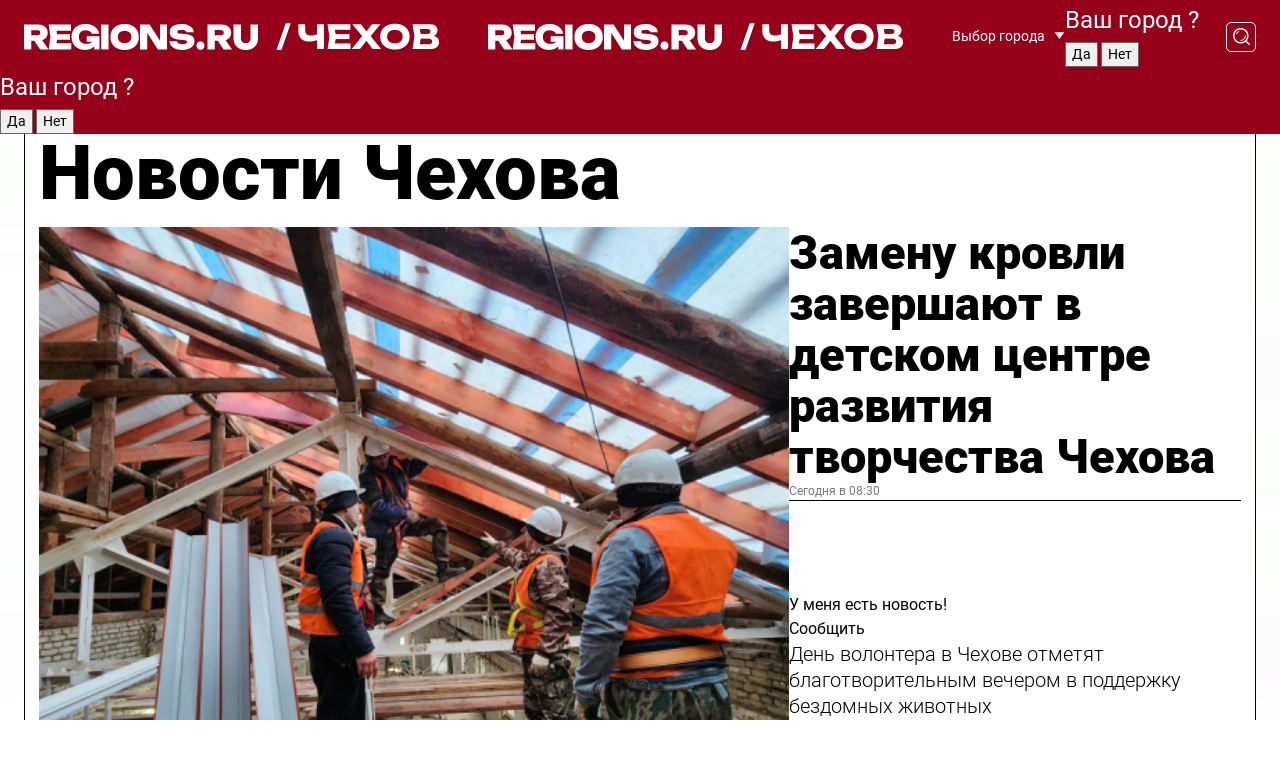

--- FILE ---
content_type: text/html; charset=UTF-8
request_url: https://regions.ru/chekhov
body_size: 19269
content:
<!DOCTYPE html>
<html lang="ru">
<head>

    <meta charset="utf-8">
    <!-- <base href="/"> -->

    <title>Новости Чехова сегодня последние: самые главные и свежие происшествия и события дня</title>
    <meta name="keywords" content="">
    <meta name="description" content="Главные последние новости Чехова сегодня онлайн: самая оперативная информация круглосуточно">

    <meta name="csrf-token" content="qQpSv1BdFYs9KMbMhl7zsLZiF6kQYmZPw3wNeHc1" />

    
    
    
    
    
    
    
    
    
    
    
    <meta http-equiv="X-UA-Compatible" content="IE=edge">
    <meta name="viewport" content="width=device-width, initial-scale=1, maximum-scale=1">

    <!-- Template Basic Images Start -->
    <link rel="icon" href="/img/favicon/favicon.ico">
    <link rel="apple-touch-icon" sizes="180x180" href="/img/favicon/apple-touch-icon.png">
    <!-- Template Basic Images End -->

    <!-- Custom Browsers Color Start -->
    <meta name="theme-color" content="#000">
    <!-- Custom Browsers Color End -->

    <link rel="stylesheet" href="https://regions.ru/css/main.min.css">
    <link rel="stylesheet" href="https://regions.ru/js/owl-carousel/assets/owl.carousel.min.css">
    <link rel="stylesheet" href="https://regions.ru/js/owl-carousel/assets/owl.theme.default.min.css">
    <link rel="stylesheet" href="https://regions.ru/css/custom.css?v=1764777865">

            <meta name="yandex-verification" content="1c939766cd81bf26" />
<meta name="google-site-verification" content="0vnG0Wlft2veIlSU714wTZ0kjs1vcRkXrIPCugsS9kc" />
<meta name="zen-verification" content="vlOnBo0GD4vjQazFqMHcmGcgw5TdyGjtDXLZWMcmdOiwd3HtGi66Kn5YsHnnbas9" />
<meta name="zen-verification" content="TbLqR35eMeggrFrleQbCgkqfhk5vr0ZqxHRlFZy4osbTCq7B4WQ27RqCCA3s2chu" />

<script type="text/javascript">
    (function(c,l,a,r,i,t,y){
        c[a]=c[a]||function(){(c[a].q=c[a].q||[]).push(arguments)};
        t=l.createElement(r);t.async=1;t.src="https://www.clarity.ms/tag/"+i;
        y=l.getElementsByTagName(r)[0];y.parentNode.insertBefore(t,y);
    })(window, document, "clarity", "script", "km2s2rvk59");
</script>

<!-- Yandex.Metrika counter -->
<script type="text/javascript" >
    (function(m,e,t,r,i,k,a){m[i]=m[i]||function(){(m[i].a=m[i].a||[]).push(arguments)};
        m[i].l=1*new Date();
        for (var j = 0; j < document.scripts.length; j++) {if (document.scripts[j].src === r) { return; }}
        k=e.createElement(t),a=e.getElementsByTagName(t)[0],k.async=1,k.src=r,a.parentNode.insertBefore(k,a)})
    (window, document, "script", "https://mc.yandex.ru/metrika/tag.js", "ym");

    ym(96085658, "init", {
        clickmap:true,
        trackLinks:true,
        accurateTrackBounce:true,
        webvisor:true
    });

            ym(23181034, "init", {
            clickmap: true,
            trackLinks: true,
            accurateTrackBounce: true
        });
    </script>
<noscript>
    <div>
        <img src="https://mc.yandex.ru/watch/96085658" style="position:absolute; left:-9999px;" alt="" />

                    <img src="https://mc.yandex.ru/watch/23181034" style="position:absolute; left:-9999px;" alt="" />
            </div>
</noscript>
<!-- /Yandex.Metrika counter -->

<!-- Top.Mail.Ru counter -->
<script type="text/javascript">
    var _tmr = window._tmr || (window._tmr = []);
    _tmr.push({id: "3513779", type: "pageView", start: (new Date()).getTime()});
    (function (d, w, id) {
        if (d.getElementById(id)) return;
        var ts = d.createElement("script"); ts.type = "text/javascript"; ts.async = true; ts.id = id;
        ts.src = "https://top-fwz1.mail.ru/js/code.js";
        var f = function () {var s = d.getElementsByTagName("script")[0]; s.parentNode.insertBefore(ts, s);};
        if (w.opera == "[object Opera]") { d.addEventListener("DOMContentLoaded", f, false); } else { f(); }
    })(document, window, "tmr-code");
</script>
<noscript><div><img src="https://top-fwz1.mail.ru/counter?id=3513779;js=na" style="position:absolute;left:-9999px;" alt="Top.Mail.Ru" /></div></noscript>
<!-- /Top.Mail.Ru counter -->

<script defer src="https://setka.news/scr/versioned/bundle.0.0.3.js"></script>
<link href="https://setka.news/scr/versioned/bundle.0.0.3.css" rel="stylesheet" />

<script>window.yaContextCb=window.yaContextCb||[]</script>
<script src="https://yandex.ru/ads/system/context.js" async></script>

    
    
    <script>
        if( window.location.href.includes('smi2')
            || window.location.href.includes('setka')
            || window.location.href.includes('adwile')
            || window.location.href.includes('24smi') ){

            window.yaContextCb.push(() => {
                Ya.Context.AdvManager.render({
                    "blockId": "R-A-16547837-5",
                    "renderTo": "yandex_rtb_R-A-16547837-5"
                })
            })

        }
    </script>
</head>


<body data-city-id="3" class="region silver_ponds" style="">



<!-- Custom HTML -->
<header class="fixed winter-2025">
    <div class="container">
        <div class="outer region">
                            <a href="/chekhov/" class="logo desktop">
                    <img src="/img/logo.svg" alt="" class="logo-short" />
                    
                    <span class="logo-region">
                        / Чехов
                    </span>
                </a>

                <a href="/chekhov/" class="logo mobile">
                    <img src="/img/logo.svg" alt="" class="logo-short" />
                        
                    <span class="logo-region">
                        / Чехов
                    </span>
                </a>
            

            <a href="#" class="mmenu-opener d-block d-lg-none" id="mmenu-opener">
                <!--<img src="/img/bars.svg" alt="">-->
            </a>

            <div class="mmenu" id="mmenu">
                <form action="/chekhov/search" class="mmenu-search">
                    <input type="text" name="query" class="search" placeholder="Поиск" />
                </form>
                <nav class="mobile-nav">
                    <ul>
                        <li><a href="/chekhov/news">Новости</a></li>
                        <li><a href="/chekhov/articles">Статьи</a></li>
                                                <li><a href="/chekhov/video">Видео</a></li>
                        <li><a href="/cities">Выбрать город</a></li>
                        <li><a href="/about">О редакции</a></li>
                        <li><a href="/vacancies">Вакансии</a></li>
                        <li><a href="/contacts">Контакты</a></li>
                    </ul>
                </nav>
                <div class="subscribe">
                    <div class="text">Подписывайтесь</div>
                    <div class="soc">
                        <!--a href="#" class="soc-item" target="_blank"><img src="/img/top-yt.svg" alt=""></a-->
                        <a href="https://vk.com/regionsru" class="soc-item" target="_blank"><img src="/img/top-vk.svg" alt=""></a>
                        <a href="https://ok.ru/regionsru" target="_blank" class="soc-item"><img src="/img/top-ok.svg" alt=""></a>
                        
                        <a href="https://dzen.ru/regions" class="soc-item" target="_blank"><img src="/img/top-dzen.svg" alt=""></a>
                        <a href="https://rutube.ru/channel/47098509/" class="soc-item" target="_blank"><img src="/img/top-rutube.svg" alt=""></a>
                    </div>
                </div>
            </div><!--mmenu-->

            <div class="right d-none d-lg-flex">
                <div>
    <a class="choose-city" href="#" id="choose-city">
        Выбор города
    </a>

    <form class="city-popup" id="city-popup" action="#">
        <div class="title">
            Введите название вашего города или выберите из списка:
        </div>
        <input id="searchCity" class="search-input" onkeyup="search_city()" type="text" name="city" placeholder="Введите название города..." />

        <ul id='list' class="list">
            <li class="cities" data-city="/">Главная страница</li>

                            <li class="cities" data-city="balashikha">Балашиха</li>
                            <li class="cities" data-city="bronnitsy">Бронницы</li>
                            <li class="cities" data-city="vidnoe">Видное</li>
                            <li class="cities" data-city="volokolamsk">Волоколамск</li>
                            <li class="cities" data-city="voskresensk">Воскресенск</li>
                            <li class="cities" data-city="dmitrov">Дмитров</li>
                            <li class="cities" data-city="dolgoprudny">Долгопрудный</li>
                            <li class="cities" data-city="domodedovo">Домодедово</li>
                            <li class="cities" data-city="dubna">Дубна</li>
                            <li class="cities" data-city="egorievsk">Егорьевск</li>
                            <li class="cities" data-city="zhukovsky">Жуковский</li>
                            <li class="cities" data-city="zaraisk">Зарайск</li>
                            <li class="cities" data-city="istra">Истра</li>
                            <li class="cities" data-city="kashira">Кашира</li>
                            <li class="cities" data-city="klin">Клин</li>
                            <li class="cities" data-city="kolomna">Коломна</li>
                            <li class="cities" data-city="korolev">Королев</li>
                            <li class="cities" data-city="kotelniki">Котельники</li>
                            <li class="cities" data-city="krasnogorsk">Красногорск</li>
                            <li class="cities" data-city="lobnya">Лобня</li>
                            <li class="cities" data-city="lospetrovsky">Лосино-Петровский</li>
                            <li class="cities" data-city="lotoshino">Лотошино</li>
                            <li class="cities" data-city="lukhovitsy">Луховицы</li>
                            <li class="cities" data-city="lytkarino">Лыткарино</li>
                            <li class="cities" data-city="lyubertsy">Люберцы</li>
                            <li class="cities" data-city="mozhaisk">Можайск</li>
                            <li class="cities" data-city="mytischi">Мытищи</li>
                            <li class="cities" data-city="naro-fominsk">Наро-Фоминск</li>
                            <li class="cities" data-city="noginsk">Ногинск</li>
                            <li class="cities" data-city="odintsovo">Одинцово</li>
                            <li class="cities" data-city="orekhovo-zuevo">Орехово-Зуево</li>
                            <li class="cities" data-city="pavlposad">Павловский Посад</li>
                            <li class="cities" data-city="podolsk">Подольск</li>
                            <li class="cities" data-city="pushkino">Пушкино</li>
                            <li class="cities" data-city="ramenskoe">Раменское</li>
                            <li class="cities" data-city="reutov">Реутов</li>
                            <li class="cities" data-city="ruza">Руза</li>
                            <li class="cities" data-city="sergposad">Сергиев Посад</li>
                            <li class="cities" data-city="serprudy">Серебряные Пруды</li>
                            <li class="cities" data-city="serpuhov">Серпухов</li>
                            <li class="cities" data-city="solnechnogorsk">Солнечногорск</li>
                            <li class="cities" data-city="stupino">Ступино</li>
                            <li class="cities" data-city="taldom">Талдом</li>
                            <li class="cities" data-city="fryazino">Фрязино</li>
                            <li class="cities" data-city="khimki">Химки</li>
                            <li class="cities" data-city="chernogolovka">Черноголовка</li>
                            <li class="cities" data-city="chekhov">Чехов</li>
                            <li class="cities" data-city="shatura">Шатура</li>
                            <li class="cities" data-city="shakhovskaya">Шаховская</li>
                            <li class="cities" data-city="schelkovo">Щелково</li>
                            <li class="cities" data-city="elektrostal">Электросталь</li>
                    </ul>
        <div class="show-all" id="show-all">
            <img src="/img/show-all.svg" alt="">
        </div>
    </form>
</div>

                <div class="city-confirm js-city-confirm">
                    <h4>Ваш город <span></span>?</h4>
                    <div class="buttons-row">
                        <input type="button" value="Да" class="js-city-yes" />
                        <input type="button" value="Нет" class="js-city-no" />
                    </div>

                                    </div>

                <a class="search" href="#" id="search-opener">
						<span class="search-icon">
							<img src="/img/magnifier.svg" alt="" />
							<img src="/img/magnifier.svg" alt="" />
						</span>
                </a>
                <form action="/chekhov/search" id="search-form" class="search-form">
                    <input id="search" class="search-input" type="text" name="query" placeholder="Что ищете?" />
                </form>
            </div>


        </div>
    </div>

    <div class="mobile-popup">
        <div class="city-confirm js-city-confirm">
            <h4>Ваш город <span></span>?</h4>
            <div class="buttons-row">
                <input type="button" value="Да" class="js-city-yes" />
                <input type="button" value="Нет" class="js-city-mobile-no" />
            </div>
        </div>
    </div>
</header>


<div class="container">
    <div id="yandex_rtb_R-A-16547837-5"></div>

            <nav class="nav-bar border-left border-right border-bottom" role="navigation" id="nav-bar">
    <ul class="nav-menu ul-style">
        <!--li class="item online">
            <a href="#" class="nav-link">Срочно</a>
        </li-->

                    <!--li class="item header">
                <h1>Новости Чехова сегодня последние: самые главные и свежие происшествия и события дня</h1>
            </li-->
                <li class="item nav-wrapper">
            <ul class="nav-sections ul-style">
                <li class="item sections-item">
                    <a href="/chekhov/news" class="nav-link ttu">Новости</a>
                </li>

                <li class="item sections-item">
                    <a href="/chekhov/articles" class="nav-link ttu">Статьи</a>
                </li>
                                <li class="item sections-item">
                    <a href="/chekhov/video" class="nav-link ttu">Видео</a>
                </li>

                
                                                                                        <li class="item sections-item">
                                <a href="/chekhov/obschestvo" class="nav-link">Общество</a>
                            </li>
                                                                                                <li class="item sections-item">
                                <a href="/chekhov/zakon_i_poryadok" class="nav-link">Происшествия</a>
                            </li>
                                                                                                <li class="item sections-item">
                                <a href="/chekhov/bezopasnost_i_transport" class="nav-link">Безопасность</a>
                            </li>
                                                                                                <li class="item sections-item">
                                <a href="/chekhov/blagoustroystvo" class="nav-link">Благоустройство</a>
                            </li>
                                                                                                                                                                                                                                                                                                                                                                                                                                                                                    </ul>
        </li><!--li-->
        <li class="item more" id="more-opener">
            <a href="#" class="nav-link">Еще</a>
        </li>
    </ul>

    <div class="more-popup" id="more-popup">
                    <nav class="categories">
                <ul>
                                            <li>
                            <a href="/chekhov/obschestvo">Общество</a>
                        </li>
                                            <li>
                            <a href="/chekhov/zakon_i_poryadok">Происшествия</a>
                        </li>
                                            <li>
                            <a href="/chekhov/bezopasnost_i_transport">Безопасность</a>
                        </li>
                                            <li>
                            <a href="/chekhov/blagoustroystvo">Благоустройство</a>
                        </li>
                                            <li>
                            <a href="/chekhov/geroi-svo">Герои СВО</a>
                        </li>
                                            <li>
                            <a href="/chekhov/stroitelstvo">Строительство</a>
                        </li>
                                            <li>
                            <a href="/chekhov/ofitsialno">Официально</a>
                        </li>
                                            <li>
                            <a href="/chekhov/blog">Блог</a>
                        </li>
                                            <li>
                            <a href="/chekhov/afisha">Афиша</a>
                        </li>
                                            <li>
                            <a href="/chekhov/zdorove_i_sport">Здоровье и спорт</a>
                        </li>
                                            <li>
                            <a href="/chekhov/kultura_i_obrazovanie">Культура и образование</a>
                        </li>
                                            <li>
                            <a href="/chekhov/ekonomika">Экономика</a>
                        </li>
                                            <li>
                            <a href="/chekhov/aktualno">Актуально</a>
                        </li>
                                    </ul>
            </nav>
        
        <nav class="bottom-nav">
            <ul>
                <li><a href="/about">О редакции</a></li>
                <li><a href="/chekhov/authors">Авторы</a></li>
                <li><a href="/media-kit">Рекламодателям</a></li>
                <li><a href="/contacts">Контактная информация</a></li>
                <li><a href="/privacy-policy">Политика конфиденциальности</a></li>
            </ul>
        </nav>

        <div class="subscribe">
            <div class="text">Подписывайтесь</div>
            <div class="soc">
                <!--a href="#" class="soc-item" target="_blank"><img src="/img/top-yt.svg" alt=""></a-->
                <a href="https://vk.com/regionsru" class="soc-item" target="_blank"><img src="/img/top-vk.svg" alt=""></a>
                <a href="https://ok.ru/regionsru" target="_blank" class="soc-item"><img src="/img/top-ok.svg" alt=""></a>
                                <a href="https://dzen.ru/regions" class="soc-item" target="_blank"><img src="/img/top-dzen.svg" alt=""></a>
                <a href="https://rutube.ru/channel/47098509/" class="soc-item" target="_blank"><img src="/img/top-rutube.svg" alt=""></a>
                <a href="https://max.ru/regions" class="soc-item" target="_blank">
                    <img src="/img/top-max.svg" alt="">
                </a>
            </div>
        </div>
    </div>
</nav>
    
    
    <div class="zones border-left border-right">
        <div class="site-header">
            <h1>Новости Чехова</h1>
        </div>

        <div class="region-page">
                            <div class="article big-story">
                    <a class="image" href="/chekhov/aktualno/zamenu-krovli-zavershayut-v-detskom-tsentre-razvitiya-tvorchestva-chehova">
                        <img src="https://storage.yandexcloud.net/regions/posts/media/thumbnails/2025/12/medium/otmHleqiW01PfXUqdI5XlLxBKRd8JoIiEPvrFiY5.png" class="article-image" alt="Замену кровли завершают в детском центре развития творчества Чехова" />
                    </a>
                    <div class="right border-bottom">
                        <a href="/chekhov/aktualno/zamenu-krovli-zavershayut-v-detskom-tsentre-razvitiya-tvorchestva-chehova" class="headline">Замену кровли завершают в детском центре развития творчества Чехова</a>
                        <div class="update">
                            Сегодня в 08:30
                        </div>
                        <div class="related-items">
                            <div class="feedback-mobile-banner-wrapper">
    <div class="feedback-mobile-banner-btn js-show-feedback-form-btn">

        <div class="feedback-mobile-banner-btn__ico">
            <svg width="72" height="72" viewBox="0 0 72 72" fill="none" xmlns="http://www.w3.org/2000/svg">
                <path d="M7.01577 71.5L13.8486 51.8407C13.8734 51.6964 13.8635 51.4575 13.695 51.3082C5.30631 45.8384 0.5 37.6811 0.5 28.9116C0.5 12.9701 16.5739 0 36.3293 0C56.0847 0 72 12.9701 72 28.9116C72 44.853 55.9261 57.8231 36.1707 57.8231C34.9122 57.8231 33.495 57.8231 32.1869 57.6639C32.1275 57.6639 32.0631 57.6688 32.0284 57.6887L7.01577 71.49V71.5ZM36.3293 2.48851C17.9414 2.48851 2.97748 14.3438 2.97748 28.9116C2.97748 36.835 7.39234 44.2458 15.0923 49.2477L15.1617 49.2975C16.123 50.0241 16.5491 51.2733 16.2468 52.4828L16.2171 52.5923L11.4901 66.1945L30.8838 55.4939C31.4982 55.1853 32.0532 55.1853 32.2613 55.1853L32.4149 55.1953C33.5892 55.3446 34.9617 55.3446 36.1757 55.3446C54.5635 55.3446 69.5275 43.4893 69.5275 28.9215C69.5275 14.3538 54.6329 2.48851 36.3293 2.48851Z" fill="white"/>
                <path d="M21.306 35.6598C18.12 35.6598 15.5285 33.0569 15.5285 29.8566C15.5285 26.6564 18.12 24.0534 21.306 24.0534C24.492 24.0534 27.0835 26.6564 27.0835 29.8566C27.0835 33.0569 24.492 35.6598 21.306 35.6598ZM21.306 26.5419C19.4875 26.5419 18.006 28.0301 18.006 29.8566C18.006 31.6832 19.4875 33.1713 21.306 33.1713C23.1245 33.1713 24.606 31.6832 24.606 29.8566C24.606 28.0301 23.1245 26.5419 21.306 26.5419Z" fill="white"/>
                <path d="M36.3293 35.6598C33.1432 35.6598 30.5518 33.0569 30.5518 29.8566C30.5518 26.6564 33.1432 24.0534 36.3293 24.0534C39.5153 24.0534 42.1067 26.6564 42.1067 29.8566C42.1067 33.0569 39.5153 35.6598 36.3293 35.6598ZM36.3293 26.5419C34.5108 26.5419 33.0293 28.0301 33.0293 29.8566C33.0293 31.6832 34.5108 33.1713 36.3293 33.1713C38.1477 33.1713 39.6293 31.6832 39.6293 29.8566C39.6293 28.0301 38.1477 26.5419 36.3293 26.5419Z" fill="white"/>
                <path d="M51.1991 35.6598C48.0131 35.6598 45.4217 33.0569 45.4217 29.8566C45.4217 26.6564 48.0131 24.0534 51.1991 24.0534C54.3852 24.0534 56.9766 26.6564 56.9766 29.8566C56.9766 33.0569 54.3852 35.6598 51.1991 35.6598ZM51.1991 26.5419C49.3807 26.5419 47.8991 28.0301 47.8991 29.8566C47.8991 31.6832 49.3807 33.1713 51.1991 33.1713C53.0176 33.1713 54.4991 31.6832 54.4991 29.8566C54.4991 28.0301 53.0176 26.5419 51.1991 26.5419Z" fill="white"/>
            </svg>

        </div>

        <div class="feedback-mobile-banner-btn__text">
            У меня есть новость!
        </div>

        <div class="feedback-mobile-banner-btn__btn">Сообщить</div>
    </div>
</div>

                            

                                                                                                                                                            <div class="item">
                                        <a href="/chekhov/aktualno/den-volontera-v-chehove-otmetyat-blagotvoritelnym-vecherom-v-podderzhku-bezdomnyh-zhivotnyh" class="name">День волонтера в Чехове отметят благотворительным вечером в поддержку бездомных животных</a>
                                        <span class="update">Сегодня в 16:00</span>
                                    </div>
                                                                                                                                <div class="item">
                                        <a href="/chekhov/obschestvo/u-memoriala-voin-pobeditel-chehovtsy-pochtili-pamyat-pavshih-zaschitnikov-otechestva" class="name">Чеховцы почтили память павших защитников Отечества у мемориала «Воин-Победитель»</a>
                                        <span class="update">59 минут назад</span>
                                    </div>
                                                                                    </div>
                    </div>
                </div><!--big-story-->
            
            <div class="feedback-modal-success-wrapper js-feedback-success">
    <div class="feedback-modal-success-wrapper__result">
        <div class="feedback-modal-success-wrapper__result-text">
            Ваше обращение принято. <br /> Мы рассмотрим его в ближайшее время.
        </div>
        <div class="feedback-modal-success-wrapper__result-btn js-hide-feedback-success-btn">
            Закрыть
        </div>
    </div>
</div>


<div class="feedback-modal-form-wrapper js-feedback-form">
    <h3>Опишите проблему</h3>

    <form
        id="feedback-form"
        method="post"
        action="https://regions.ru/feedback"
    >
        <input type="hidden" name="site_id" value="3" />

        <textarea name="comment" id="comment" placeholder=""></textarea>

        <div class="js-upload-wrap">
            <div id="files">

            </div>

            <div class="feedback-modal-form-wrapper__row feedback-modal-form-wrapper__add-file">
                <svg width="23" height="24" viewBox="0 0 23 24" fill="none" xmlns="http://www.w3.org/2000/svg">
                    <path d="M10.7802 6.91469C10.4604 7.25035 9.88456 7.25035 9.56467 6.91469C9.24478 6.57902 9.24478 5.97483 9.56467 5.63916L13.2754 1.74545C14.363 0.604196 15.8345 0 17.306 0C20.4409 0 23 2.68531 23 5.97483C23 7.51888 22.4242 9.06294 21.3366 10.2042L17.306 14.4336C16.2184 15.5748 14.8108 16.179 13.3394 16.179C11.2921 16.179 9.5007 15.0378 8.47705 13.2923C8.22114 12.8895 8.02921 12.4196 7.90125 11.9497C7.7733 11.4797 8.02921 10.9427 8.47705 10.8084C8.9249 10.6741 9.43672 10.9427 9.56467 11.4126C9.62865 11.7483 9.75661 12.0168 9.94854 12.3524C10.6523 13.5608 11.9319 14.3664 13.2754 14.3664C14.299 14.3664 15.2587 13.9636 16.0264 13.2252L20.057 8.9958C20.8248 8.19021 21.2086 7.11608 21.2086 6.10909C21.2086 3.82657 19.4812 2.01399 17.306 2.01399C16.2823 2.01399 15.3227 2.41678 14.5549 3.22238L10.8442 7.11608L10.7802 6.91469ZM12.2517 17.0517L8.54103 20.9455C7.00556 22.5566 4.51043 22.5566 2.97497 20.9455C1.4395 19.3343 1.4395 16.7161 2.97497 15.1049L7.00556 10.8755C7.7733 10.0699 8.79694 9.66713 9.75661 9.66713C10.7163 9.66713 11.7399 10.0699 12.5076 10.8755C12.7636 11.1441 12.9555 11.4126 13.0834 11.6811C13.2754 11.9497 13.4033 12.2853 13.4673 12.621C13.5953 13.0909 14.1071 13.4266 14.5549 13.2252C15.0028 13.0909 15.2587 12.5538 15.1307 12.0839C15.0028 11.614 14.8108 11.1441 14.5549 10.7413C14.299 10.3385 14.0431 9.93567 13.7232 9.6C12.6356 8.45874 11.1641 7.85455 9.69263 7.85455C8.22114 7.85455 6.74965 8.45874 5.66203 9.6L1.63143 13.8294C-0.543811 16.1119 -0.543811 19.9385 1.63143 22.2881C3.80668 24.5706 7.38943 24.5706 9.56467 22.2881L13.2754 18.3944C13.5953 18.0587 13.5953 17.4545 13.2754 17.1189C12.8915 16.7832 12.3797 16.7832 11.9958 17.1189L12.2517 17.0517Z" fill="#960018"/>
                </svg>

                <div class="file-load-area">
                    <label>
                        <input id="fileupload" data-url="https://regions.ru/feedback/upload" data-target="files" name="file" type="file" style="display: none">
                        Добавить фото или видео
                    </label>
                </div>
                <div class="file-loader">
                    <div class="lds-ring"><div></div><div></div><div></div><div></div></div>
                </div>
            </div>
        </div>

        <div class="feedback-modal-form-wrapper__row">
            <label for="category_id">Тема:</label>
            <select name="category_id" id="category_id">
                <option value="">Выберите тему</option>
                                    <option value="1">Дороги</option>
                                    <option value="15">Блог</option>
                                    <option value="2">ЖКХ</option>
                                    <option value="3">Благоустройство</option>
                                    <option value="4">Здравоохранение</option>
                                    <option value="5">Социальная сфера</option>
                                    <option value="6">Общественный транспорт</option>
                                    <option value="7">Строительство</option>
                                    <option value="8">Торговля</option>
                                    <option value="9">Мусор</option>
                                    <option value="10">Образование</option>
                                    <option value="11">Бизнес</option>
                                    <option value="12">Другое</option>
                            </select>
        </div>

        <div class="feedback-modal-form-wrapper__row">
            <label>Ваши данные:</label>

            <div class="feedback-modal-form-wrapper__incognito">
                <input type="checkbox" name="incognito" id="incognito" />
                <label for="incognito">Остаться инкогнито</label>
            </div>
        </div>

        <div class="js-feedback-from-personal-wrapper">
            <div class="feedback-modal-form-wrapper__row">
                <input type="text" name="name" id="name" placeholder="ФИО" />
            </div>

            <div class="feedback-modal-form-wrapper__row">
                <input type="text" name="phone" id="phone" placeholder="Телефон" />
            </div>

            <div class="feedback-modal-form-wrapper__row">
                <input type="email" name="email" id="email" placeholder="E-mail" />
            </div>
        </div>

        <div class="feedback-modal-form-wrapper__row">
            <input type="submit" value="Отправить" />
            <input type="reset" class="js-hide-feedback-form-btn" value="Отменить" />
        </div>
    </form>
</div>

<script id="template-upload-file" type="text/html">
    <div class="feedback-modal-form-wrapper__file">
        <input type="hidden" name="files[]" value="${_id}" />

        <div class="feedback-modal-form-wrapper__file-ico">
            <svg id="Layer_1" style="enable-background:new 0 0 512 512;" version="1.1" viewBox="0 0 512 512" xml:space="preserve" xmlns="http://www.w3.org/2000/svg" xmlns:xlink="http://www.w3.org/1999/xlink"><path d="M399.3,168.9c-0.7-2.9-2-5-3.5-6.8l-83.7-91.7c-1.9-2.1-4.1-3.1-6.6-4.4c-2.9-1.5-6.1-1.6-9.4-1.6H136.2  c-12.4,0-23.7,9.6-23.7,22.9v335.2c0,13.4,11.3,25.9,23.7,25.9h243.1c12.4,0,21.2-12.5,21.2-25.9V178.4  C400.5,174.8,400.1,172.2,399.3,168.9z M305.5,111l58,63.5h-58V111z M144.5,416.5v-320h129v81.7c0,14.8,13.4,28.3,28.1,28.3h66.9  v210H144.5z"/></svg>
        </div>
        <div class="feedback-modal-form-wrapper__file-text">
            ${name}
        </div>
        <div class="feedback-modal-form-wrapper__file-del js-feedback-delete-file">
            <svg style="enable-background:new 0 0 36 36;" version="1.1" viewBox="0 0 36 36" xml:space="preserve" xmlns="http://www.w3.org/2000/svg" xmlns:xlink="http://www.w3.org/1999/xlink"><style type="text/css">
                    .st0{fill:#960018;}
                    .st1{fill:none;stroke:#960018;stroke-width:2.0101;stroke-linejoin:round;stroke-miterlimit:10;}
                    .st2{fill:#960018;}
                    .st3{fill-rule:evenodd;clip-rule:evenodd;fill:#960018;}
                </style><g id="Layer_1"/><g id="icons"><path class="st0" d="M6.2,3.5L3.5,6.2c-0.7,0.7-0.7,1.9,0,2.7l9.2,9.2l-9.2,9.2c-0.7,0.7-0.7,1.9,0,2.7l2.6,2.6   c0.7,0.7,1.9,0.7,2.7,0l9.2-9.2l9.2,9.2c0.7,0.7,1.9,0.7,2.7,0l2.6-2.6c0.7-0.7,0.7-1.9,0-2.7L23.3,18l9.2-9.2   c0.7-0.7,0.7-1.9,0-2.7l-2.6-2.6c-0.7-0.7-1.9-0.7-2.7,0L18,12.7L8.8,3.5C8.1,2.8,6.9,2.8,6.2,3.5z" id="close_1_"/></g></svg>
        </div>
    </div>
</script>

            <div class="zone zone-region">
                <div class="zone-left">
                    <div class="zone-cites">

                        <div class="feedback-banner-wrapper">
    <div class="feedback-banner-btn js-show-feedback-form-btn">
        <div class="feedback-banner-btn__ico">
            <svg width="72" height="72" viewBox="0 0 72 72" fill="none" xmlns="http://www.w3.org/2000/svg">
                <path d="M7.01577 71.5L13.8486 51.8407C13.8734 51.6964 13.8635 51.4575 13.695 51.3082C5.30631 45.8384 0.5 37.6811 0.5 28.9116C0.5 12.9701 16.5739 0 36.3293 0C56.0847 0 72 12.9701 72 28.9116C72 44.853 55.9261 57.8231 36.1707 57.8231C34.9122 57.8231 33.495 57.8231 32.1869 57.6639C32.1275 57.6639 32.0631 57.6688 32.0284 57.6887L7.01577 71.49V71.5ZM36.3293 2.48851C17.9414 2.48851 2.97748 14.3438 2.97748 28.9116C2.97748 36.835 7.39234 44.2458 15.0923 49.2477L15.1617 49.2975C16.123 50.0241 16.5491 51.2733 16.2468 52.4828L16.2171 52.5923L11.4901 66.1945L30.8838 55.4939C31.4982 55.1853 32.0532 55.1853 32.2613 55.1853L32.4149 55.1953C33.5892 55.3446 34.9617 55.3446 36.1757 55.3446C54.5635 55.3446 69.5275 43.4893 69.5275 28.9215C69.5275 14.3538 54.6329 2.48851 36.3293 2.48851Z" fill="white"/>
                <path d="M21.306 35.6598C18.12 35.6598 15.5285 33.0569 15.5285 29.8566C15.5285 26.6564 18.12 24.0534 21.306 24.0534C24.492 24.0534 27.0835 26.6564 27.0835 29.8566C27.0835 33.0569 24.492 35.6598 21.306 35.6598ZM21.306 26.5419C19.4875 26.5419 18.006 28.0301 18.006 29.8566C18.006 31.6832 19.4875 33.1713 21.306 33.1713C23.1245 33.1713 24.606 31.6832 24.606 29.8566C24.606 28.0301 23.1245 26.5419 21.306 26.5419Z" fill="white"/>
                <path d="M36.3293 35.6598C33.1432 35.6598 30.5518 33.0569 30.5518 29.8566C30.5518 26.6564 33.1432 24.0534 36.3293 24.0534C39.5153 24.0534 42.1067 26.6564 42.1067 29.8566C42.1067 33.0569 39.5153 35.6598 36.3293 35.6598ZM36.3293 26.5419C34.5108 26.5419 33.0293 28.0301 33.0293 29.8566C33.0293 31.6832 34.5108 33.1713 36.3293 33.1713C38.1477 33.1713 39.6293 31.6832 39.6293 29.8566C39.6293 28.0301 38.1477 26.5419 36.3293 26.5419Z" fill="white"/>
                <path d="M51.1991 35.6598C48.0131 35.6598 45.4217 33.0569 45.4217 29.8566C45.4217 26.6564 48.0131 24.0534 51.1991 24.0534C54.3852 24.0534 56.9766 26.6564 56.9766 29.8566C56.9766 33.0569 54.3852 35.6598 51.1991 35.6598ZM51.1991 26.5419C49.3807 26.5419 47.8991 28.0301 47.8991 29.8566C47.8991 31.6832 49.3807 33.1713 51.1991 33.1713C53.0176 33.1713 54.4991 31.6832 54.4991 29.8566C54.4991 28.0301 53.0176 26.5419 51.1991 26.5419Z" fill="white"/>
            </svg>

        </div>

        <div class="feedback-banner-btn__text">
            У меня есть новость!
        </div>

        <div class="feedback-banner-btn__content">
            <div class="feedback-banner-btn__btn">Сообщить</div>
        </div>
    </div>
</div>

                        
                                                    <h2 class="section-heading">
                                Цитаты <span>дня</span>
                            </h2>
                            <div class="quotes">
                                                                    <div class="item">
                                        <div class="top">
                                            <a href="https://regions.ru/chekhov/aktualno/derzhim-gaz-pod-kontrolem-o-svoey-rabote-rasskazal-gazovyy-uchastkovyy-iz-chehova" class="author-name">Денис Абозин</a>
                                            <div class="regalia">заместитель начальника Чеховской РЭС</div>
                                        </div>
                                        <a class="name" href="https://regions.ru/chekhov/aktualno/derzhim-gaz-pod-kontrolem-o-svoey-rabote-rasskazal-gazovyy-uchastkovyy-iz-chehova">
                                            «В работе с людьми недопустимо равнодушие. Ленивого можно перевоспитать, неумелого — научить. А что делать с равнодушным? Такие в нашей профессии не приживаются»
                                        </a>
                                    </div><!--item-->
                                                                    <div class="item">
                                        <div class="top">
                                            <a href="https://regions.ru/chekhov/bezopasnost_i_transport/poddelnuyu-turisticheskuyu-putevku-chut-ne-kupil-zhitel-chehova" class="author-name">Сергей</a>
                                            <div class="regalia">житель Чехова о мошеннической схеме</div>
                                        </div>
                                        <a class="name" href="https://regions.ru/chekhov/bezopasnost_i_transport/poddelnuyu-turisticheskuyu-putevku-chut-ne-kupil-zhitel-chehova">
                                            «Я всегда проверяю информацию, особенно когда дело касается денег. Когда увидел, что сайт не похож на оригинал, у меня возникли сомнения, и я не стал вводить свои данные»
                                        </a>
                                    </div><!--item-->
                                                            </div>
                        
                                                </div>


                </div>

                <div class="zone-center">
                    <h2 class="section-heading accent">
                        Статьи
                    </h2>

                    <div class="region-stories">
                                                                                                                        <div class="article">
                                        <a href="/chekhov/aktualno/derzhim-gaz-pod-kontrolem-o-svoey-rabote-rasskazal-gazovyy-uchastkovyy-iz-chehova" class="image">
                                            <img src="https://storage.yandexcloud.net/regions/posts/media/thumbnails/2025/11/small/4TQfBn8tBWVOYt4B1tUpfMRJwa4JHcYw5o9293Oq.png" alt="«Держим газ под контролем»: о своей работе рассказал газовый участковый из Чехова">
                                        </a>
                                        <div class="article-right">
                                            <a class="category" href="/chekhov/aktualno">Актуально</a>
                                            <a href="/chekhov/aktualno/derzhim-gaz-pod-kontrolem-o-svoey-rabote-rasskazal-gazovyy-uchastkovyy-iz-chehova" class="headline">«Держим газ под контролем»: о своей работе рассказал газовый участковый из Чехова</a>
                                            <div class="update">30 ноября в 12:00</div>
                                        </div>
                                    </div>
                                                                                                                                <div class="article">
                                        <a href="/chekhov/obschestvo/zima-v-podmoskove-na-podhode-pochtu-deda-moroza-vnov-otkroyut-v-chehove" class="image">
                                            <img src="https://storage.yandexcloud.net/regions/posts/media/thumbnails/2025/11/small/y6jOrA93U5HTI0BZgJj99B5vjTYrGljmLpapvr34.jpg" alt="«Зима в Подмосковье» на подходе. Почту Деда Мороза вновь откроют в Чехове">
                                        </a>
                                        <div class="article-right">
                                            <a class="category" href="/chekhov/obschestvo">Общество</a>
                                            <a href="/chekhov/obschestvo/zima-v-podmoskove-na-podhode-pochtu-deda-moroza-vnov-otkroyut-v-chehove" class="headline">«Зима в Подмосковье» на подходе. Почту Деда Мороза вновь откроют в Чехове</a>
                                            <div class="update">24 ноября в 14:22</div>
                                        </div>
                                    </div>
                                                                                                        </div>
                </div>

                                    <div class="zone-right">
                        <div class="zone-news">
                            <h2 class="section-heading">
                                <span>Новости</span>
                            </h2>
                            <div class="small-stories">
                                                                    <div class="story article">
                                        <a class="category" href="/chekhov/zdorove_i_sport">Здоровье и спорт</a>
                                        <a class="headline" href="/chekhov/zdorove_i_sport/virusoboroten-kak-bezobidnaya-prostuda-prevraschaetsya-v-ugrozu-preduprezhdenie-ot-vracha-iz-chehova">Вирус‑оборотень: как безобидная простуда превращается в угрозу — предупреждение от врача из Чехова</a>
                                        <div class="update">Сегодня в 18:00</div>
                                    </div>
                                                                    <div class="story article">
                                        <a class="category" href="/chekhov/aktualno">Актуально</a>
                                        <a class="headline" href="/chekhov/aktualno/kogda-mozhno-uvidet-dekabrskoe-superlunie-rasskazal-astronom-iz-chehova">Когда можно увидеть декабрьское суперлуние, рассказал астроном из Чехова</a>
                                        <div class="update">Сегодня в 17:40</div>
                                    </div>
                                                                    <div class="story article">
                                        <a class="category" href="/zhkh">ЖКХ и благоустройство</a>
                                        <a class="headline" href="/zhkh/chistoe-podmoskove-skolko-othodov-vyvez-kashirskiy-regoperator-v-noyabre">Операция «Чистый двор»: сколько отходов вывез Каширский регоператор в ноябре и кто этому мешал</a>
                                        <div class="update">Сегодня в 14:33</div>
                                    </div>
                                                            </div>
                        </div>
                    </div>
                            </div>

                            <div class="horizontal-stories">
                    <h2 class="main-category">
                        Главное за неделю
                    </h2>
                    <div class="small-stories horizontal">
                                                    <div class="story article">
                                <a class="image" href="/chekhov/stroitelstvo/novoselki-poluchayut-novye-selki-v-chehove-stroyat-logisticheskie-giganty-dlya-tovarov-narodnogo-potrebleniya">
                                    <img src="https://storage.yandexcloud.net/regions/posts/media/thumbnails/2025/11/small/A8n55P7nU5vuorOClxwQcXLdWwKbtX8R9pG2kilE.jpg" alt="Новоселки получают новые «селки»: в Чехове строят логистические гиганты для товаров народного потребления">
                                </a>
                                <a class="category" href="/chekhov/stroitelstvo">Строительство</a>
                                <a class="headline" href="/chekhov/stroitelstvo/novoselki-poluchayut-novye-selki-v-chehove-stroyat-logisticheskie-giganty-dlya-tovarov-narodnogo-potrebleniya">Новоселки получают новые «селки»: в Чехове строят логистические гиганты для товаров народного потребления</a>
                                <div class="update">28 ноября в 10:27</div>
                            </div><!--story-->
                                                    <div class="story article">
                                <a class="image" href="/chekhov/stroitelstvo/tsentr-detskogo-tvorchestva-v-chehove-poluchit-novoe-prostranstvo-dlya-igr-i-razvitiya">
                                    <img src="https://storage.yandexcloud.net/regions/posts/media/thumbnails/2025/11/small/MGhj33CJQvVAa5lUSfGCMQwM44vLA1TFT6WRKuUa.jpg" alt="Центр детского творчества в Чехове получит новое пространство для игр и развития">
                                </a>
                                <a class="category" href="/chekhov/stroitelstvo">Строительство</a>
                                <a class="headline" href="/chekhov/stroitelstvo/tsentr-detskogo-tvorchestva-v-chehove-poluchit-novoe-prostranstvo-dlya-igr-i-razvitiya">Центр детского творчества в Чехове получит новое пространство для игр и развития</a>
                                <div class="update">27 ноября в 09:22</div>
                            </div><!--story-->
                                                    <div class="story article">
                                <a class="image" href="/chekhov/bezopasnost_i_transport/operatsiya-myagkie-nosilki-pochemu-mediki-v-chehove-vyzvali-spasateley-chtoby-perelozhit-zhenschinu-s-krovati">
                                    <img src="https://storage.yandexcloud.net/regions/posts/media/thumbnails/2025/11/small/NDaRLnQIE4E0lHVFnA8B9ODUDmtHC7UwvOMNmYtt.jpg" alt="Операция «Мягкие носилки»: почему медики в Чехове вызвали спасателей, чтобы переложить женщину с кровати">
                                </a>
                                <a class="category" href="/chekhov/bezopasnost_i_transport">Безопасность</a>
                                <a class="headline" href="/chekhov/bezopasnost_i_transport/operatsiya-myagkie-nosilki-pochemu-mediki-v-chehove-vyzvali-spasateley-chtoby-perelozhit-zhenschinu-s-krovati">Операция «Мягкие носилки»: почему медики в Чехове вызвали спасателей, чтобы переложить женщину с кровати</a>
                                <div class="update">28 ноября в 10:11</div>
                            </div><!--story-->
                                                    <div class="story article">
                                <a class="image" href="/chekhov/obschestvo/v-chehove-ischut-prichiny-pereboev-s-elektrichestvom-vlasti-sozdali-rabochuyu-gruppu-i-zaplanirovali-ryad-mer">
                                    <img src="https://storage.yandexcloud.net/regions/posts/media/thumbnails/2025/11/small/dsyNJfry5my0LvIvUEEFxP48PB8cll7qVZlV7LWI.png" alt="В Чехове ищут причины перебоев с электричеством: власти создали рабочую группу и запланировали ряд мер">
                                </a>
                                <a class="category" href="/chekhov/obschestvo">Общество</a>
                                <a class="headline" href="/chekhov/obschestvo/v-chehove-ischut-prichiny-pereboev-s-elektrichestvom-vlasti-sozdali-rabochuyu-gruppu-i-zaplanirovali-ryad-mer">В Чехове ищут причины перебоев с электричеством: власти создали рабочую группу и запланировали ряд мер</a>
                                <div class="update">29 ноября в 11:41</div>
                            </div><!--story-->
                                            </div>
                </div><!--horizontal-->
            
            <div class="big-promo">
        <a class="promo-pic" href="https://контрактмо.рф/" target="_blank">
            <img src="https://storage.yandexcloud.net/regions/posts/media/covers/2025/05/1jTqwuZ6vhhcOVtLL9OyZAWBHQf4YEYMfxKQ66PE.png" alt="Контрактники май 2025">
        </a>
    </div>

            
                            <div class="horizontal-stories">
                    <h2 class="main-category">
                        Все новости
                    </h2>

                    <div class="small-stories horizontal">
                                                    <div class="story article">
                                <a class="image" href="/chekhov/aktualno/dom-mnogodetnoy-semi-iz-chehova-gazifitsirovali-po-prezidentskoy-programme">
                                    <img src="https://storage.yandexcloud.net/regions/posts/media/thumbnails/2025/12/small/rBACtMYEVqmqb8qJr6UlwTAeQBYKFvCtVXBIKcRj.png" alt="Дом многодетной семьи из Чехова газифицировали по президентской программе">
                                </a>
                                <a class="category" href="/chekhov/aktualno">Актуально</a>
                                <a class="headline" href="/chekhov/aktualno/dom-mnogodetnoy-semi-iz-chehova-gazifitsirovali-po-prezidentskoy-programme">Дом многодетной семьи из Чехова газифицировали по президентской программе</a>
                                <div class="update">Сегодня в 14:30</div>
                            </div><!--story-->
                                                    <div class="story article">
                                <a class="image" href="/chekhov/aktualno/holodnuyu-vodu-v-49-chastnyh-domov-chehova-vernut-v-14-chasov">
                                    <img src="https://storage.yandexcloud.net/regions/posts/media/thumbnails/2025/12/small/TZSf5wVq3QL41njA1GTk3EZQQxIvw5nhfPBduDXP.png" alt="Холодную воду в 49 частных домов Чехова вернут в 14 часов">
                                </a>
                                <a class="category" href="/chekhov/aktualno">Актуально</a>
                                <a class="headline" href="/chekhov/aktualno/holodnuyu-vodu-v-49-chastnyh-domov-chehova-vernut-v-14-chasov">Холодную воду в 49 частных домов Чехова вернут в 14 часов</a>
                                <div class="update">Сегодня в 12:46</div>
                            </div><!--story-->
                                                    <div class="story article">
                                <a class="image" href="/chekhov/aktualno/dvory-v-lyubuchanah-proverit-zamglavy-chehova-vmeste-s-zhitelyami">
                                    <img src="https://storage.yandexcloud.net/regions/posts/media/thumbnails/2025/12/small/yFY3uS1yJ16dfVv2d0LfzUzmgXnRzt9lNHEnAFph.png" alt="Дворы в Любучанах проверит замглавы Чехова вместе с жителями">
                                </a>
                                <a class="category" href="/chekhov/aktualno">Актуально</a>
                                <a class="headline" href="/chekhov/aktualno/dvory-v-lyubuchanah-proverit-zamglavy-chehova-vmeste-s-zhitelyami">Дворы в Любучанах проверит замглавы Чехова вместе с жителями</a>
                                <div class="update">Сегодня в 12:00</div>
                            </div><!--story-->
                                                    <div class="story article">
                                <a class="image" href="/chekhov/blagoustroystvo/operatsiya-prochistka-kak-v-chehovskom-okruge-formiruyut-lesnoe-buduschee">
                                    <img src="https://storage.yandexcloud.net/regions/posts/media/thumbnails/2025/12/small/xUfkVqPGjpIEq0mflnqqJU9gsLgNntS5toNKjoj2.jpg" alt="Операция «Прочистка»: как в Чеховском округе формируют лесное будущее">
                                </a>
                                <a class="category" href="/chekhov/blagoustroystvo">Благоустройство</a>
                                <a class="headline" href="/chekhov/blagoustroystvo/operatsiya-prochistka-kak-v-chehovskom-okruge-formiruyut-lesnoe-buduschee">Операция «Прочистка»: как в Чеховском округе формируют лесное будущее</a>
                                <div class="update">Сегодня в 11:00</div>
                            </div><!--story-->
                                                    <div class="story article">
                                <a class="image" href="/chekhov/aktualno/podachu-tepla-v-domah-na-treh-ulitsah-chehova-vernut-k-normativu-v-14-chasov">
                                    <img src="https://storage.yandexcloud.net/regions/posts/media/thumbnails/2025/12/small/L7xU8nqiktqiQ5tA05fQ84E8R2P7uv74pGyJPKlA.png" alt="Подачу тепла в домах на трех улицах Чехова вернут к нормативу в 14 часов">
                                </a>
                                <a class="category" href="/chekhov/aktualno">Актуально</a>
                                <a class="headline" href="/chekhov/aktualno/podachu-tepla-v-domah-na-treh-ulitsah-chehova-vernut-k-normativu-v-14-chasov">Подачу тепла в домах на трех улицах Чехова вернут к нормативу в 14 часов</a>
                                <div class="update">Сегодня в 10:55</div>
                            </div><!--story-->
                                                    <div class="story article">
                                <a class="image" href="/chekhov/kultura_i_obrazovanie/sekretami-zdorovoy-samootsenki-podelyatsya-v-biblioteke-chehova">
                                    <img src="https://storage.yandexcloud.net/regions/posts/media/thumbnails/2025/12/small/w4XjGOiBImPUkUoabFtQ3Hmy1kRqIFBbJYIsPAJq.png" alt="Секретами здоровой самооценки поделятся в библиотеке Чехова">
                                </a>
                                <a class="category" href="/chekhov/kultura_i_obrazovanie">Культура и образование</a>
                                <a class="headline" href="/chekhov/kultura_i_obrazovanie/sekretami-zdorovoy-samootsenki-podelyatsya-v-biblioteke-chehova">Секретами здоровой самооценки поделятся в библиотеке Чехова</a>
                                <div class="update">Сегодня в 10:15</div>
                            </div><!--story-->
                                                    <div class="story article">
                                <a class="image" href="/chekhov/aktualno/proverku-v-domah-troitskogo-provedut-gazovye-spetsialisty-3-i-5-dekabrya">
                                    <img src="https://storage.yandexcloud.net/regions/posts/media/thumbnails/2025/12/small/R9rZRIIttX8ffGG1QQTcXQ0RhwWvLfqQlxah57Ok.png" alt="Проверку в домах Троицкого проведут газовые специалисты 3 и 5 декабря">
                                </a>
                                <a class="category" href="/chekhov/aktualno">Актуально</a>
                                <a class="headline" href="/chekhov/aktualno/proverku-v-domah-troitskogo-provedut-gazovye-spetsialisty-3-i-5-dekabrya">Проверку в домах Троицкого проведут газовые специалисты 3 и 5 декабря</a>
                                <div class="update">Сегодня в 07:45</div>
                            </div><!--story-->
                                                    <div class="story article">
                                <a class="image" href="/chekhov/kultura_i_obrazovanie/novyy-kulturnyy-marshrut-gde-i-kogda-mozhno-poznakomitsya-s-naslediem-pushkina-i-gogolya">
                                    <img src="https://storage.yandexcloud.net/regions/posts/media/thumbnails/2025/12/small/9e77OzSCRJ0yd7Q5DFWMT2OVFvUqDyeot5j2wo3U.png" alt="Новый культурный маршрут: где и когда можно познакомиться с наследием Пушкина и Гоголя?">
                                </a>
                                <a class="category" href="/chekhov/kultura_i_obrazovanie">Культура и образование</a>
                                <a class="headline" href="/chekhov/kultura_i_obrazovanie/novyy-kulturnyy-marshrut-gde-i-kogda-mozhno-poznakomitsya-s-naslediem-pushkina-i-gogolya">Новый культурный маршрут: где и когда можно познакомиться с наследием Пушкина и Гоголя?</a>
                                <div class="update">Вчера в 17:43</div>
                            </div><!--story-->
                                                    <div class="story article">
                                <a class="image" href="/chekhov/bezopasnost_i_transport/tuman-nakroet-dorogi-chehova-do-poludnya-3-dekabrya">
                                    <img src="https://storage.yandexcloud.net/regions/posts/media/thumbnails/2025/12/small/OVku3y4sUhus3bS2rXlJopgo0CnM5mw7NWbbLITg.png" alt="Туман накроет дороги Чехова до полудня 3 декабря">
                                </a>
                                <a class="category" href="/chekhov/bezopasnost_i_transport">Безопасность</a>
                                <a class="headline" href="/chekhov/bezopasnost_i_transport/tuman-nakroet-dorogi-chehova-do-poludnya-3-dekabrya">Туман накроет дороги Чехова до полудня 3 декабря</a>
                                <div class="update">Вчера в 17:30</div>
                            </div><!--story-->
                                                    <div class="story article">
                                <a class="image" href="/chekhov/bezopasnost_i_transport/vozle-zhd-stantsii-chehov-izmenili-shemu-prohoda-k-putyam-chto-vazhno-znat-chtoby-ne-popast-na-shtraf">
                                    <img src="https://storage.yandexcloud.net/regions/posts/media/thumbnails/2025/12/small/vonFlRj3r8z3xBMgNA0Jx0Jr8lyPpWYIrpqsKo5S.png" alt="Возле ж/д станции Чехов изменили схему прохода к путям: что важно знать, чтобы не попасть на штраф">
                                </a>
                                <a class="category" href="/chekhov/bezopasnost_i_transport">Безопасность</a>
                                <a class="headline" href="/chekhov/bezopasnost_i_transport/vozle-zhd-stantsii-chehov-izmenili-shemu-prohoda-k-putyam-chto-vazhno-znat-chtoby-ne-popast-na-shtraf">Возле ж/д станции Чехов изменили схему прохода к путям: что важно знать, чтобы не попасть на штраф</a>
                                <div class="update">Вчера в 16:33</div>
                            </div><!--story-->
                                                    <div class="story article">
                                <a class="image" href="/chekhov/aktualno/oblitsovku-zdaniya-detskogo-sada-na-ulitse-ilicha-provodyat-v-chehove">
                                    <img src="https://storage.yandexcloud.net/regions/posts/media/thumbnails/2025/12/small/w9M7JxQF0FczmpXf7hucpVj6XLax98j4RumAAu9l.jpg" alt="Облицовку здания детского сада на улице Ильича проводят в Чехове">
                                </a>
                                <a class="category" href="/chekhov/aktualno">Актуально</a>
                                <a class="headline" href="/chekhov/aktualno/oblitsovku-zdaniya-detskogo-sada-na-ulitse-ilicha-provodyat-v-chehove">Облицовку здания детского сада на улице Ильича проводят в Чехове</a>
                                <div class="update">Вчера в 16:00</div>
                            </div><!--story-->
                                                    <div class="story article">
                                <a class="image" href="/chekhov/bezopasnost_i_transport/dym-ratsiya-spasatelnyy-manevr-kak-pozharnye-chehova-trenirovalis-spasat-lyudey-v-zadymlenii">
                                    <img src="https://storage.yandexcloud.net/regions/posts/media/thumbnails/2025/12/small/uQbbIOgQHeYrBdjTgtQLqosdEPTGSZux7dgfyGNA.jpg" alt="Дым, рация, спасательный маневр: как пожарные Чехова тренировались спасать людей в задымлении">
                                </a>
                                <a class="category" href="/chekhov/bezopasnost_i_transport">Безопасность</a>
                                <a class="headline" href="/chekhov/bezopasnost_i_transport/dym-ratsiya-spasatelnyy-manevr-kak-pozharnye-chehova-trenirovalis-spasat-lyudey-v-zadymlenii">Дым, рация, спасательный маневр: как пожарные Чехова тренировались спасать людей в задымлении</a>
                                <div class="update">Вчера в 15:58</div>
                            </div><!--story-->
                                                    <div class="story article">
                                <a class="image" href="/chekhov/zdorove_i_sport/istoriya-iz-chehova-vdohnovila-mnogih-roditeley-kakie-rezultaty-daet-spokoynaya-i-predskazuemaya-sreda-dlya-detey-s-ras">
                                    <img src="https://storage.yandexcloud.net/regions/posts/media/thumbnails/2025/12/small/ItGFXVECN1VoadrpCEZridrwYclRQYD5YuEsfxoQ.png" alt="История из Чехова вдохновила многих родителей: какие результаты дает спокойная и предсказуемая среда для детей с РАС">
                                </a>
                                <a class="category" href="/chekhov/zdorove_i_sport">Здоровье и спорт</a>
                                <a class="headline" href="/chekhov/zdorove_i_sport/istoriya-iz-chehova-vdohnovila-mnogih-roditeley-kakie-rezultaty-daet-spokoynaya-i-predskazuemaya-sreda-dlya-detey-s-ras">История из Чехова вдохновила многих родителей: какие результаты дает спокойная и предсказуемая среда для детей с РАС</a>
                                <div class="update">Вчера в 15:49</div>
                            </div><!--story-->
                                                    <div class="story article">
                                <a class="image" href="/chekhov/kultura_i_obrazovanie/rezidentsiyu-i-pochtu-deda-moroza-otkryli-v-tsentralnom-parke-chehova">
                                    <img src="https://storage.yandexcloud.net/regions/posts/media/thumbnails/2025/12/small/BsbEcqGveWhh9dQ4gj57W7WKFogxNYA7kh2nPyUO.png" alt="Резиденцию и Почту Деда Мороза открыли в центральном парке Чехова">
                                </a>
                                <a class="category" href="/chekhov/kultura_i_obrazovanie">Культура и образование</a>
                                <a class="headline" href="/chekhov/kultura_i_obrazovanie/rezidentsiyu-i-pochtu-deda-moroza-otkryli-v-tsentralnom-parke-chehova">Резиденцию и Почту Деда Мороза открыли в центральном парке Чехова</a>
                                <div class="update">Вчера в 15:15</div>
                            </div><!--story-->
                                                    <div class="story article">
                                <a class="image" href="/chekhov/kultura_i_obrazovanie/videnie-detey-konkurs-risunkov-v-chehove-pokazal-kak-budut-vyglyadet-shkoly-buduschego">
                                    <img src="https://storage.yandexcloud.net/regions/posts/media/thumbnails/2025/12/small/kzR6xb1pl1HNH0eHXpbhRM9cP8KVh4yAzYDOEkTC.jpg" alt="Видение детей: конкурс рисунков в Чехове показал, как будут выглядеть школы будущего">
                                </a>
                                <a class="category" href="/chekhov/kultura_i_obrazovanie">Культура и образование</a>
                                <a class="headline" href="/chekhov/kultura_i_obrazovanie/videnie-detey-konkurs-risunkov-v-chehove-pokazal-kak-budut-vyglyadet-shkoly-buduschego">Видение детей: конкурс рисунков в Чехове показал, как будут выглядеть школы будущего</a>
                                <div class="update">Вчера в 14:16</div>
                            </div><!--story-->
                                                    <div class="story article">
                                <a class="image" href="/chekhov/kultura_i_obrazovanie/chehovskiy-otel-uchastvuet-v-prestizhnom-turisticheskom-konkurse">
                                    <img src="https://storage.yandexcloud.net/regions/posts/media/thumbnails/2025/12/small/8MFvfM1Ejlzr58n2ujBBlODTTDiJECJtt5wy6y8X.png" alt="Чеховский отель участвует в престижном туристическом конкурсе">
                                </a>
                                <a class="category" href="/chekhov/kultura_i_obrazovanie">Культура и образование</a>
                                <a class="headline" href="/chekhov/kultura_i_obrazovanie/chehovskiy-otel-uchastvuet-v-prestizhnom-turisticheskom-konkurse">Чеховский отель участвует в престижном туристическом конкурсе</a>
                                <div class="update">Вчера в 14:00</div>
                            </div><!--story-->
                                                    <div class="story article">
                                <a class="image" href="/zhkh/chische-gorod-legche-zhit-kak-kashirskiy-regionalnyy-operator-sledit-za-poryadkom-na-konteynernyh-ploschadkah">
                                    <img src="https://storage.yandexcloud.net/regions/posts/media/thumbnails/2025/12/small/FA6apCAYosPDLUGleZVLZdJpOMXSxXhB1AFRyDrx.jpg" alt="Чище город — легче жить: как Каширский регоператор следит за порядком на контейнерных площадках">
                                </a>
                                <a class="category" href="/zhkh">ЖКХ и благоустройство</a>
                                <a class="headline" href="/zhkh/chische-gorod-legche-zhit-kak-kashirskiy-regionalnyy-operator-sledit-za-poryadkom-na-konteynernyh-ploschadkah">Чище город — легче жить: как Каширский регоператор следит за порядком на контейнерных площадках</a>
                                <div class="update">Вчера в 13:58</div>
                            </div><!--story-->
                                                    <div class="story article">
                                <a class="image" href="/chekhov/aktualno/zhitelyam-troitskogo-rasskazhut-o-gazovoy-bezopasnosti-2-dekabrya">
                                    <img src="https://storage.yandexcloud.net/regions/posts/media/thumbnails/2025/12/small/VDR5cbTxwm3N6gvskIjYSNnOA0wx7jA1d59hvuj0.png" alt="Жителям Троицкого расскажут о газовой безопасности 2 декабря">
                                </a>
                                <a class="category" href="/chekhov/aktualno">Актуально</a>
                                <a class="headline" href="/chekhov/aktualno/zhitelyam-troitskogo-rasskazhut-o-gazovoy-bezopasnosti-2-dekabrya">Жителям Троицкого расскажут о газовой безопасности 2 декабря</a>
                                <div class="update">Вчера в 12:00</div>
                            </div><!--story-->
                                                    <div class="story article">
                                <a class="image" href="/chekhov/obschestvo/aktrise-iz-chehova-sdelali-predlozhenie-ruki-i-serdtsa-pryamo-na-tvorcheskom-vechere">
                                    <img src="https://storage.yandexcloud.net/regions/posts/media/thumbnails/2025/12/small/gq5FD1dKVnyNHmcU9LV1SFAVGkEHq21oMRcINrBT.jpg" alt="Актрисе из Чехова сделали предложение руки и сердца прямо на творческом вечере">
                                </a>
                                <a class="category" href="/chekhov/obschestvo">Общество</a>
                                <a class="headline" href="/chekhov/obschestvo/aktrise-iz-chehova-sdelali-predlozhenie-ruki-i-serdtsa-pryamo-na-tvorcheskom-vechere">Актрисе из Чехова сделали предложение руки и сердца прямо на творческом вечере</a>
                                <div class="update">Вчера в 11:50</div>
                            </div><!--story-->
                                                    <div class="story article">
                                <a class="image" href="/chekhov/kultura_i_obrazovanie/dialog-dvuh-geniev-levitan-kistyu-chehov-slovom-v-melihove-otkryvaetsya-unikalnaya-vystavka">
                                    <img src="https://storage.yandexcloud.net/regions/posts/media/thumbnails/2025/12/small/puMFTaGDvQysseN4TNaoHzvQNwGH9Ic9uZL3iaYC.jpg" alt="Диалог двух гениев: Левитан кистью, Чехов словом — в Мелихове открывается уникальная выставка">
                                </a>
                                <a class="category" href="/chekhov/kultura_i_obrazovanie">Культура и образование</a>
                                <a class="headline" href="/chekhov/kultura_i_obrazovanie/dialog-dvuh-geniev-levitan-kistyu-chehov-slovom-v-melihove-otkryvaetsya-unikalnaya-vystavka">Диалог двух гениев: Левитан кистью, Чехов словом — в Мелихове открывается уникальная выставка</a>
                                <div class="update">Вчера в 11:45</div>
                            </div><!--story-->
                                                    <div class="story article">
                                <a class="image" href="/chekhov/aktualno/remont-transformatornoy-podstantsii-provedut-v-troitskom-do-14-chasov">
                                    <img src="https://storage.yandexcloud.net/regions/posts/media/thumbnails/2025/12/small/CP4XQ25x5cVmALEXiOGejbw8XGUwjWx8H0RMo5sF.jpg" alt="Ремонт трансформаторной подстанции проведут в Троицком до 14 часов">
                                </a>
                                <a class="category" href="/chekhov/aktualno">Актуально</a>
                                <a class="headline" href="/chekhov/aktualno/remont-transformatornoy-podstantsii-provedut-v-troitskom-do-14-chasov">Ремонт трансформаторной подстанции проведут в Троицком до 14 часов</a>
                                <div class="update">Вчера в 11:43</div>
                            </div><!--story-->
                                                    <div class="story article">
                                <a class="image" href="/chekhov/aktualno/goryachuyu-vodu-i-otoplenie-v-doma-i-sotsobekty-na-desyati-ulitsah-chehova-vernut-posle-poludnya">
                                    <img src="https://storage.yandexcloud.net/regions/posts/media/thumbnails/2025/12/small/2u2msQ1X1ZIutK8x9sc9DyEzP13TGRmJYgw1lPBD.png" alt="Горячую воду и отопление в дома и соцобъекты на десяти улицах Чехова вернут после полудня">
                                </a>
                                <a class="category" href="/chekhov/aktualno">Актуально</a>
                                <a class="headline" href="/chekhov/aktualno/goryachuyu-vodu-i-otoplenie-v-doma-i-sotsobekty-na-desyati-ulitsah-chehova-vernut-posle-poludnya">Горячую воду и отопление в дома и соцобъекты на десяти улицах Чехова вернут после полудня</a>
                                <div class="update">Вчера в 09:52</div>
                            </div><!--story-->
                                                    <div class="story article">
                                <a class="image" href="/chekhov/aktualno/sovmestnye-s-zhitelyami-obhody-provedut-chehovskie-chinovniki-2-dekabrya">
                                    <img src="https://storage.yandexcloud.net/regions/posts/media/thumbnails/2025/12/small/6Lq4O6KAomi5sgtgVC9Go1dKosga9b8tmYDQsYeO.png" alt="Совместные с жителями обходы проведут чеховские чиновники 2 декабря">
                                </a>
                                <a class="category" href="/chekhov/aktualno">Актуально</a>
                                <a class="headline" href="/chekhov/aktualno/sovmestnye-s-zhitelyami-obhody-provedut-chehovskie-chinovniki-2-dekabrya">Совместные с жителями обходы проведут чеховские чиновники 2 декабря</a>
                                <div class="update">Вчера в 08:45</div>
                            </div><!--story-->
                                                    <div class="story article">
                                <a class="image" href="/chekhov/kultura_i_obrazovanie/zima-v-podmoskove-novogodnie-elki-bannery-i-svetovye-installyatsii-ustanovili-v-chehove">
                                    <img src="https://storage.yandexcloud.net/regions/posts/media/thumbnails/2025/12/small/rbIST8fkWURahDJMbCNbdPHjtpqx1UsIJRJUkJBv.png" alt="Зима в Подмосковье: новогодние елки, баннеры и световые инсталляции установили в Чехове">
                                </a>
                                <a class="category" href="/chekhov/kultura_i_obrazovanie">Культура и образование</a>
                                <a class="headline" href="/chekhov/kultura_i_obrazovanie/zima-v-podmoskove-novogodnie-elki-bannery-i-svetovye-installyatsii-ustanovili-v-chehove">Зима в Подмосковье: новогодние елки, баннеры и световые инсталляции установили в Чехове</a>
                                <div class="update">Вчера в 08:00</div>
                            </div><!--story-->
                                                    <div class="story article">
                                <a class="image" href="/chekhov/blagoustroystvo/vmesto-uhabov-gladkiy-asfalt-na-kakih-dorogah-chehova-srochno-zalatali-yamy">
                                    <img src="https://storage.yandexcloud.net/regions/posts/media/thumbnails/2025/12/small/tCi1Fe3xwzZ89O2Vf64zkadeMwMFfTnBpOXSyyCL.jpg" alt="Вместо ухабов — гладкий асфальт: на каких дорогах Чехова срочно залатали ямы">
                                </a>
                                <a class="category" href="/chekhov/blagoustroystvo">Благоустройство</a>
                                <a class="headline" href="/chekhov/blagoustroystvo/vmesto-uhabov-gladkiy-asfalt-na-kakih-dorogah-chehova-srochno-zalatali-yamy">Вместо ухабов — гладкий асфальт: на каких дорогах Чехова срочно залатали ямы</a>
                                <div class="update">1 декабря в 20:39</div>
                            </div><!--story-->
                                                    <div class="story article">
                                <a class="image" href="/chekhov/aktualno/gazovoe-tehobsluzhivanie-provedut-v-odnom-iz-domov-troitskogo">
                                    <img src="https://storage.yandexcloud.net/regions/posts/media/thumbnails/2025/12/small/aHLzgfPJotBKdxPULWtiSc0j6vtL4o95SED1xkUZ.png" alt="Газовое техобслуживание проведут в одном из домов Троицкого">
                                </a>
                                <a class="category" href="/chekhov/aktualno">Актуально</a>
                                <a class="headline" href="/chekhov/aktualno/gazovoe-tehobsluzhivanie-provedut-v-odnom-iz-domov-troitskogo">Газовое техобслуживание проведут в одном из домов Троицкого</a>
                                <div class="update">1 декабря в 17:00</div>
                            </div><!--story-->
                                                    <div class="story article">
                                <a class="image" href="/chekhov/zdorove_i_sport/ucheniki-chehovskoy-shkoly-dzyudo-otlichno-vystupili-na-turnirah-podmoskovya-i-tveri">
                                    <img src="https://storage.yandexcloud.net/regions/posts/media/thumbnails/2025/12/small/cHyivyhN02mWEduuLKAKD5Lju5Tx0mYI6H1E6zWz.png" alt="Ученики чеховской школы дзюдо отлично выступили на турнирах Подмосковья и Твери">
                                </a>
                                <a class="category" href="/chekhov/zdorove_i_sport">Здоровье и спорт</a>
                                <a class="headline" href="/chekhov/zdorove_i_sport/ucheniki-chehovskoy-shkoly-dzyudo-otlichno-vystupili-na-turnirah-podmoskovya-i-tveri">Ученики чеховской школы дзюдо отлично выступили на турнирах Подмосковья и Твери</a>
                                <div class="update">1 декабря в 15:49</div>
                            </div><!--story-->
                                                    <div class="story article">
                                <a class="image" href="/chekhov/obschestvo/zamestitel-glavy-chehova-okunev-naznachen-na-dolzhnost-vmesto-arkadiya-russkih">
                                    <img src="https://storage.yandexcloud.net/regions/posts/media/thumbnails/2025/12/small/HlkAgncvHZOCAICeBFeJKYATGXIkayA4Lc2kk1b9.jpg" alt="Заместитель главы Чехова Окунев назначен на должность вместо Аркадия Русских">
                                </a>
                                <a class="category" href="/chekhov/obschestvo">Общество</a>
                                <a class="headline" href="/chekhov/obschestvo/zamestitel-glavy-chehova-okunev-naznachen-na-dolzhnost-vmesto-arkadiya-russkih">Заместитель главы Чехова Окунев назначен на должность вместо Аркадия Русских</a>
                                <div class="update">1 декабря в 14:59</div>
                            </div><!--story-->
                                            </div>
                </div><!--horizontal-->
                    </div>
    </div><!--zones-->
</div>

<footer>
    <div class="container">
        <div class="footer-outer">
            <div class="logo-part">
                <a class="logo" href="/chekhov/">
                    <span class="logo-pic"><img src="/img/logo.svg" alt=""></span>
                    <span class="age">
                        18+
                    </span>
                </a>
                <div class="text">
                    Сетевое издание «РЕГИОНЫ.РУ» <br />
                    Учредители: ГАУ МО «Издательский дом «Подмосковье» и ГАУ МО «Цифровые Медиа»<br />
                    Главный редактор — Попов И. А.<br />
                    Тел.: +7(495)223-35-11<br />
                    E-mail: <a href="mailto:news@regions.ru">news@regions.ru</a><br /><br />

                    СВИДЕТЕЛЬСТВО О РЕГИСТРАЦИИ СМИ ЭЛ № ФС77-86406 ВЫДАНО ФЕДЕРАЛЬНОЙ СЛУЖБОЙ ПО НАДЗОРУ В СФЕРЕ СВЯЗИ, ИНФОРМАЦИОННЫХ ТЕХНОЛОГИЙ И МАССОВЫХ КОММУНИКАЦИЙ (РОСКОМНАДЗОР) 27.11.2023 г.
                    <br /><br />

                    © 2025 права на все материалы сайта принадлежат ГАУ&nbsp;МО&nbsp;"Издательский дом "Подмосковье" (ОГРН:&nbsp;1115047016908) <br />ГАУ МО «Цифровые медиа» (ОГРН:&nbsp;1255000059467)
                </div>
            </div><!--logo-part-->
            <div class="right">
                <div class="block">
                    <nav class="menu">
                        <ul>
                            <li><a href="/chekhov/news">Новости</a></li>
                                                        <li><a href="/chekhov/video">Видео</a></li>
                        </ul>
                    </nav><!--menu-->
                    <div class="soc">
                        <a href="https://vk.com/regionsru" class="soc-item" target="_blank">
                            <img src="/img/vk.svg" alt="">
                        </a>
                        <a href="https://ok.ru/regionsru" class="soc-item" target="_blank">
                            <img src="/img/ok.svg" alt="">
                        </a>
                                                <a href="https://dzen.ru/regions" class="soc-item" target="_blank">
                            <img src="/img/dzen.svg" alt="">
                        </a>

                        <a href="https://rutube.ru/channel/47098509/" class="soc-item" target="_blank">
                            <img src="/img/rutube.svg" alt="">
                        </a>

                        <a href="https://max.ru/regions" class="soc-item" target="_blank">
                            <img src="/img/max.svg" alt="">
                        </a>
                    </div>
                </div><!--block-->
                <div class="block block-second">
                    <nav class="menu">
                        <ul>
                            <li><a href="/about">О редакции</a></li>
                            <li><a href="/chekhov/authors">Авторы</a></li>
                            <li><a href="/media-kit">Рекламодателям</a></li>
                            <li><a href="/vacancies">Вакансии</a></li>
                            <li><a href="/contacts">Контактная информация</a></li>
                            <li><a href="/privacy-policy">Политика конфиденциальности</a></li>
                            <li><a href="/policy-personal-data">Политика обработки и защиты персональных&nbsp;данных</a></li>
                            <li><a href="/copyright">Соблюдение авторских прав</a></li>
                        </ul>
                    </nav>


                    <div class="footer-counter-block">
                        <!--LiveInternet counter--><a href="https://www.liveinternet.ru/click"
                                                      target="_blank"><img id="licnt1E99" width="31" height="31" style="border:0"
                                                                           title="LiveInternet"
                                                                           src="[data-uri]"
                                                                           alt=""/></a><script>(function(d,s){d.getElementById("licnt1E99").src=
                                "https://counter.yadro.ru/hit?t44.6;r"+escape(d.referrer)+
                                ((typeof(s)=="undefined")?"":";s"+s.width+"*"+s.height+"*"+
                                    (s.colorDepth?s.colorDepth:s.pixelDepth))+";u"+escape(d.URL)+
                                ";h"+escape(d.title.substring(0,150))+";"+Math.random()})
                            (document,screen)</script><!--/LiveInternet-->
                    </div>

                </div>
            </div>

        </div>
    </div>
</footer>

<noindex>
    <div class="cookies-banner js-cookies-banner">
        <p>
            Для улучшения работы и сбора статистических данных сайта собираются данные, используя файлы cookies и метрические программы.
            Продолжая работу с сайтом, Вы даете свое <a href="/consent-personal-data" target="_blank">согласие на обработку персональных данных</a>.
        </p>

        <p>
            Файлы соокіе можно отключить в настройках Вашего браузера.
        </p>
        <button type="button" class="js-cookies-ok">Я ознакомился и согласен</button>
    </div>

    <div class="mobile-social-popup js-mobile-social-popup">
    <button class="close-icon js-btn-close-social-popup" type="button">
        <img src="/img/popup-close.svg" alt="Закрыть" />
    </button>
    <h3>Подписывайтесь на нас!</h3>
    <p>
        Читайте больше крутых историй и новостей в наших социальных сетях.
    </p>

    <div class="popup-social-buttons">
        <a href="https://dzen.ru/regions" target="_blank" class="color-black">
            <img src="/img/dzen.svg" alt="Дзен" /> Дзен
        </a>
        <a href="https://t.me/newsregionsmo" target="_blank" class="color-blue">
            <img src="/img/telegram.svg" alt="Telegram" /> Telegram
        </a>
    </div>
</div>
</noindex>

<script src="https://regions.ru/libs/jquery/dist/jquery.min.js"></script>
<script src="https://regions.ru/libs/jquery-tmpl/jquery.tmpl.js"></script>
<script src="https://regions.ru/libs/fileupload/jquery.ui.widget.js"></script>
<script src="https://regions.ru/libs/fileupload/jquery.iframe-transport.js"></script>
<script src="https://regions.ru/libs/fileupload/jquery.fileupload.js"></script>

<script src="https://regions.ru/js/jquery.cookies.js"></script>
<script src="https://regions.ru/js/common.js"></script>
<script src="https://regions.ru/js/owl-carousel/owl.carousel.min.js"></script>
<script src="https://regions.ru/js/custom.js?v=1764777865"></script>


</body>
</html>
